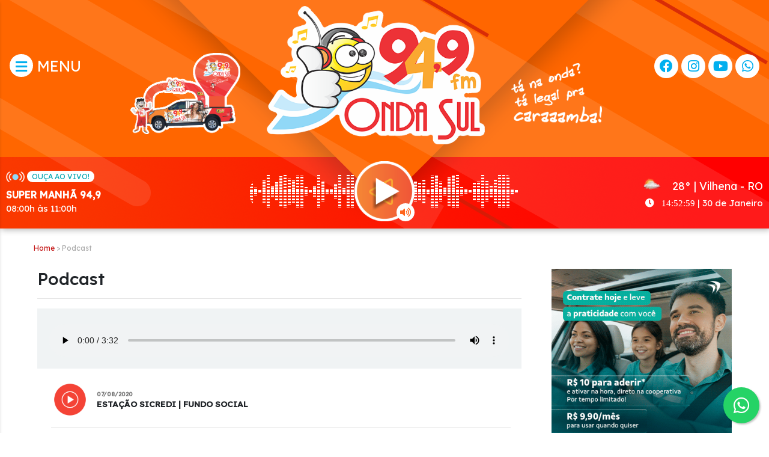

--- FILE ---
content_type: text/html; charset=utf-8
request_url: https://ondasulderondonia.com.br/podcast?page=2&ipp=25
body_size: 12967
content:
<!DOCTYPE html>
<html class='v2' dir='ltr' xmlns='http://www.w3.org/1999/xhtml' xmlns:b='http://www.google.com/2005/gml/b' xmlns:data='http://www.google.com/2005/gml/data' xmlns:expr='http://www.google.com/2005/gml/expr' xmlns:og='http://ogp.me/ns#'>
  <head>
    <link href='/template/static/css/css_bundle_v2.css' rel='stylesheet' type='text/css' />
<meta content='width=device-width, initial-scale=1' name='viewport' />
<meta content='text/html; charset=UTF-8' http-equiv='Content-Type' />

<link href='template/static/images/favicon.ico' rel='icon' type='image/x-icon' />

<!--[if IE]><script type="text/javascript" src="template/static/js/2287435483-ieretrofit.js"></script><![endif]-->
<!--[if IE]> <script> (function() { var html5 = ("abbr,article,aside,audio,canvas,datalist,details," + "figure,footer,header,hgroup,mark,menu,meter,nav,output," + "progress,section,time,video").split(','); for (var i = 0; i < html5.length; i++) { document.createElement(html5[i]); } try { document.execCommand('BackgroundImageCache', false, true); } catch(e) {} })(); </script> <![endif]-->

<title>Podcast</title>
<meta name="description" content="">


<link rel="stylesheet" href="https://maxcdn.bootstrapcdn.com/bootstrap/4.0.0/css/bootstrap.min.css" integrity="sha384-Gn5384xqQ1aoWXA+058RXPxPg6fy4IWvTNh0E263XmFcJlSAwiGgFAW/dAiS6JXm" crossorigin="anonymous">

<link crossorigin='anonymous' href='https://fonts.googleapis.com' rel='preconnect' />
<link crossorigin='anonymous' href='https://fonts.gstatic.com' rel='preconnect' />
<link as='style' crossorigin='anonymous' href='https://cdnjs.cloudflare.com/ajax/libs/font-awesome/5.13.1/css/all.min.css' integrity='sha256-2XFplPlrFClt0bIdPgpz8H7ojnk10H69xRqd9+uTShA='  onload='this.onload=null;this.rel=&#39;stylesheet&#39;' rel='preload' />
<noscript>
    <link crossorigin='anonymous' href='https://cdnjs.cloudflare.com/ajax/libs/font-awesome/5.13.1/css/all.min.css' integrity='sha256-2XFplPlrFClt0bIdPgpz8H7ojnk10H69xRqd9+uTShA=' rel='stylesheet' />
</noscript> 

<link href='/template/static/css/page-skin-1.css?c' rel='stylesheet' type='text/css' />
<link href='/template/static/css/template-skin-1.css?c' rel='stylesheet' type='text/css' />
<link href='/template/static/css/index.css?c' rel='stylesheet' type='text/css' />
<link href='/template/static/css/site.css?h' rel='stylesheet' type='text/css' />
<link href='/template/static/css/player.css?d' rel='stylesheet' type='text/css' />
<link href='/template/static/css/podcast.css' rel='stylesheet' type='text/css' />


<link as='style' href='https://fonts.googleapis.com/css2?family=Lexend:wght@400;500&family=Oxanium:wght@600;700&family=Poppins:wght@400;500;600;700&display=swap' rel='preload' />
<link href='https://fonts.googleapis.com/css2?family=Lexend:wght@400;500&family=Oxanium:wght@600;700&family=Poppins:wght@400;500;600;700&display=swap' media='print' onload='this.media=&#39;all&#39;' rel='stylesheet' />
<noscript>
    <link href='https://fonts.googleapis.com/css2?family=Lexend:wght@400;500&family=Oxanium:wght@600;700&family=Poppins:wght@400;500;600;700&display=swap' rel='stylesheet' />
</noscript>
<script src="//ajax.googleapis.com/ajax/libs/jquery/3.1.1/jquery.min.js" type="text/javascript"></script>




<script src="//code.jquery.com/jquery-1.11.3.min.js"></script>


<script src="https://cdnjs.cloudflare.com/ajax/libs/popper.js/1.12.9/umd/popper.min.js" integrity="sha384-ApNbgh9B+Y1QKtv3Rn7W3mgPxhU9K/ScQsAP7hUibX39j7fakFPskvXusvfa0b4Q" crossorigin="anonymous"></script>
<script src="https://maxcdn.bootstrapcdn.com/bootstrap/4.0.0/js/bootstrap.min.js" integrity="sha384-JZR6Spejh4U02d8jOt6vLEHfe/JQGiRRSQQxSfFWpi1MquVdAyjUar5+76PVCmYl" crossorigin="anonymous"></script>

<link href="https://cdn.jsdelivr.net/npm/glider-js@1/glider.min.css" rel="stylesheet">
<link rel="stylesheet" href="https://cdnjs.cloudflare.com/ajax/libs/lightbox2/2.11.3/css/lightbox.min.css" integrity="sha512-ZKX+BvQihRJPA8CROKBhDNvoc2aDMOdAlcm7TUQY+35XYtrd3yh95QOOhsPDQY9QnKE0Wqag9y38OIgEvb88cA==" crossorigin="anonymous" referrerpolicy="no-referrer" />
 
<link rel="stylesheet" type="text/css" href="//cdn.jsdelivr.net/npm/slick-carousel@1.8.1/slick/slick.css"/>
<link rel="stylesheet" type="text/css" href="/template/static/css/slick-theme.css"/>



<script src="https://cdn.onesignal.com/sdks/OneSignalSDK.js" async=""></script>
<script>
  window.OneSignal = window.OneSignal || [];
  OneSignal.push(function() {
    OneSignal.init({
      appId: "d6089395-080c-43c7-bbcc-32a1b013bc3f",
    });
  });
</script>




<!-- para o sistema Open Graph -->
<meta property="og:title" content="Podcast" />
<meta property="og:type" content="article" />



    
    <!-- Google Tag Manager -->
    <script>(function(w,d,s,l,i){w[l]=w[l]||[];w[l].push({'gtm.start':
    new Date().getTime(),event:'gtm.js'});var f=d.getElementsByTagName(s)[0],
    j=d.createElement(s),dl=l!='dataLayer'?'&l='+l:'';j.async=true;j.src=
    'https://www.googletagmanager.com/gtm.js?id='+i+dl;f.parentNode.insertBefore(j,f);
    })(window,document,'script','dataLayer','GTM-KQGT29MD');</script>
    <!-- End Google Tag Manager -->

  </head>

  <body>
      
      <!-- Google Tag Manager (noscript) -->
    <noscript><iframe src="https://www.googletagmanager.com/ns.html?id=GTM-KQGT29MD"
    height="0" width="0" style="display:none;visibility:hidden"></iframe></noscript>
    <!-- End Google Tag Manager (noscript) --> 


    <div id="box-ajax">
  

      <div class='mainblock wrapin poptwo'>
        
          <div id="mySidenav" class="sidenav">
      <h3>MENU</h3>
      <form action="/noticias" method="get">
        <div class="input-wrapper">
          <input name="q" style="width:135px; float:left" class="input--text" placeholder="Buscar Notícia" type="text">
          <button type="submit" class="button" style=" padding: 4px 6px;">OK</button>
        </div>
      </form>
      <a href="javascript:void(0)" class="closebtn" onclick="closeNav()">&times;</a>
      <ul class="menu">
        <li class="show-sub">
          <a href="javascript:void(0)"><i class="fa fa-newspaper" style="color: #0375ff;"></i> &nbsp; <b>Notícias</b> <i style="float:right;" class="fa fa-sort-down"></i></a>
          <div class="sub-menu">
            <ul>
                            <li class="nochild"><a href="/noticias/?categoria=22"><i class="fa fa-caret-right"></i> Acidente</a></li>
                            <li class="nochild"><a href="/noticias/?categoria=44"><i class="fa fa-caret-right"></i> Agricultura</a></li>
                            <li class="nochild"><a href="/noticias/?categoria=18"><i class="fa fa-caret-right"></i> Artigo</a></li>
                            <li class="nochild"><a href="/noticias/?categoria=2"><i class="fa fa-caret-right"></i> Brasil</a></li>
                            <li class="nochild"><a href="/noticias/?categoria=36"><i class="fa fa-caret-right"></i> Emprego</a></li>
                            <li class="nochild"><a href="/noticias/?categoria=62"><i class="fa fa-caret-right"></i> Geral</a></li>
                            <li class="nochild"><a href="/noticias/?categoria=23"><i class="fa fa-caret-right"></i> Governo </a></li>
                            <li class="nochild"><a href="/noticias/?categoria=45"><i class="fa fa-caret-right"></i> Governo Federal</a></li>
                            <li class="nochild"><a href="/noticias/?categoria=19"><i class="fa fa-caret-right"></i> Meio Ambiente</a></li>
                            <li class="nochild"><a href="/noticias/?categoria=63"><i class="fa fa-caret-right"></i> Mundo</a></li>
                            <li class="nochild"><a href="/noticias/?categoria=17"><i class="fa fa-caret-right"></i> Munic&iacute;pios</a></li>
                            <li class="nochild"><a href="/noticias/?categoria=21"><i class="fa fa-caret-right"></i> Pol&iacute;cia</a></li>
                            <li class="nochild"><a href="/noticias/?categoria=10"><i class="fa fa-caret-right"></i> Pol&iacute;tica</a></li>
                            <li class="nochild"><a href="/noticias/?categoria=116"><i class="fa fa-caret-right"></i> Rondônia</a></li>
                            <li class="nochild"><a href="/noticias/?categoria=14"><i class="fa fa-caret-right"></i> Tecnologia</a></li>
                            <li class="nochild"><a href="/noticias/?categoria=24"><i class="fa fa-caret-right"></i> Vilhena</a></li>
                          </ul>
          </div>
        </li>
        <li class="nochild">
          <a href="/albuns"><i class="fa fa-camera" style="color: #77aa00;"></i> &nbsp; <b>Fotos</b></a>
        </li>
        <li class="nochild">
          <a href="/videos"><i class="fa fa-video" style="color: #ff033a;"></i> &nbsp; <b>Vídeos</b></a>
        </li>
        <li class="nochild">
          <a href="/podcast"><i class="fa fa-podcast" style="color: #b600b6;"></i> &nbsp; <b>Podcast</b></a>
        </li>
        <li class="nochild">
          <a href="/programacao"><i class="fa fa-music" style="color: #ffa703;"></i> &nbsp; <b>Programação</b></a>
        </li>
        <li class="nochild">
          <a href="/promocoes"><i class="fa fa-gift" style="color: #00beb5;"></i> &nbsp; <b>Promoção</b></a>
        </li>
        <li class="nochild">
          <a href="/fa_clube"><i class="fa fa-heart" style="color: #cc2d31;"></i> &nbsp; <b>Fã Clube</b></a>
        </li>
        <li class="nochild">
          <a href="/pagina/1"><i class="fa fa-file" style="color: #ff5722;"></i> &nbsp; <b>A rádio</b></a>
        </li>
        <li class="nochild">
          <a href="/equipe"><i class="fa fa-users" style="color: #6403ff;"></i> &nbsp; <b>Equipe</b></a>
        </li>
        <li class="nochild">
          <a href="/pagina/7"><i class="fa fa-phone" style="color: #137c2a;"></i> &nbsp; <b>Contato</b></a>
        </li>
      </ul>
    </div>
    <script>
      function openNav() {
        document.getElementById("mySidenav").style.left = "0";
      }
      function closeNav() {
        document.getElementById("mySidenav").style.left = "-255px";
      }
    </script>      
      <script>
        document.title = 'Podcast';
      </script>
      <!-- TOPO -->
      <div class='headmain' style='box-shadow: 2px 2px 10px rgba(0, 0, 0, 0.3);'>
        
        <div class='top-wrapper'>
          <div class='top-inner'>
            <div class='topmenuu'>

              <div class='top-menu-min hide-max'>
                <div class='menu-bars'>
                  <a href="javascript:openNav()"><span><i class="fa fa-bars"></i></span></a>
                </div>
                <div class='menu-icons'>
                  <span><a target="_blank" href="https://www.facebook.com/ondasulfm94"><i class='fab fa-facebook'></i></a></span> &nbsp; 
                  <span><a target="_blank" href="https://www.instagram.com/onda.sul/"><i class='fab fa-instagram'></i></a></span> &nbsp; 
                  <span><a target="_blank" href="https://www.youtube.com/user/ONDASULFM949"><i class='fab fa-youtube'></i></a></span> &nbsp; 
                  <span><a target="_blank" href="https://api.whatsapp.com/send?phone=5569984717990"><i class='fab fa-whatsapp'></i></a></span>
                </div>
                <div class="clear"></div>
              </div>

              <div class='top-menu hide-min'>
                <a href="javascript:openNav()"><span><i class="fa fa-bars"></i></span>  MENU</a>
              </div>
              

              <div class='top-logo'>
                <a href='/' style='display: block; text-decoration: none;'> 
                  <img id="baloon" alt='' height='135px;' style=" margin-top: 60px" src='/template/static/images/balao.png'/>
                  <img id="logo" alt='' src='/template/static/images/logo.png?b'/>
                  <img id="slogan" alt='' height='100px;' style=" margin-top: 60px"  src='/template/static/images/tanaonda.png?b'/>
                  <div style="clear: both;"></div>
                  <div class="bs-min">
                    <img id="baloon-min" alt='' src='/template/static/images/balao.png'/>
                    <img id="slogan-min" alt='' src='/template/static/images/tanaonda.png?c'/>
                    <div style="clear: both;"></div>
                  </div>
                </a>
              </div>

              <div class='top-icons hide-min'>
                <div class='top-icons-list'>
                  <span><a target="_blank" href="https://www.facebook.com/ondasulfm94"><i class='fab fa-facebook'></i></a></span>
                  <span><a target="_blank" href="https://www.instagram.com/onda.sul"><i class='fab fa-instagram'></i></a></span>
                  <span><a target="_blank" href="https://www.youtube.com/user/ONDASULFM949"><i class='fab fa-youtube'></i></a></span>
                  <span><a target="_blank" href="https://api.whatsapp.com/send?phone=5569984717990"><i class='fab fa-whatsapp'></i></a></span>
                </div>
              </div>

            </div>
            <div class='clear'></div>

          </div>



          <div class="player-box"">
            <br>
            <div id="equalizer" class="equalizer"></div>

            <div class="ao-vivo hide-900">

              <div class="mb-2">
                <img src="/template/static/images/icon-aovivo.png">
                <span class="ouca">OUÇA AO VIVO!</span>
              </div>
              <div id='progamation-live'>
                <strong>SUPER MANH&Atilde; 94,9</strong>
                <span class="hour-prog">08:00h às 11:00h</span>
              </div>
              <script>
                  function updateProg(){
                    $.get('/programacao/programacao_aovivo_now').done(function(data){
                        var res = JSON.parse(data);
                        if(res['result']=='Success'){
                          $('#progamation-live strong').html(res['data']['programa']);
                          $('#progamation-live span').html(res['data']['hora_inicio'].substr(0,5) +'h às ' +res['data']['hora_fim'].substr(0,5)+'h');
                        }
                    });
                  }
                  setInterval(updateProg, 120000);
              </script>
              
            </div>

            <div class="player-radio">
                <div class="radio">
                  <div style="position: relative;">
                    <div onclick="startRadio();" class="btn-play">
                        <img id="img-play-pause" style="cursor: pointer; z-index: 99;" src="/template/static/images/play-btn.png" alt=""> 
                        <img style="position: absolute; left: -9999px;" src="/template/static/images/play-btn-stop.png" alt=""> 
                        <script>
                          $(document).ready(function() {
                            playImage();
                            setVolumeRangeRadio();
                          });
                        </script>
                    </div>
                    <div class="btn-volume">
                      <span class="icon-volume-radio">
                          <i style="margin-left: 3px;" class="fa fa-volume-off"></i>
                          <i class="fa fa-times"></i>
                          <i style="margin-left: 3px;" class="fa fa-volume-up"></i>
                      </span>
                      <div class="range">
                        <input id="radioVolume" onchange="setVolumeRadio()" type="range">
                      </div>
                    </div>
                  </div>
                </div>
            </div>


            <div class="online-now hide-900">
              <div class="tempo">
                <i class="fa fa-cloud-sun-rain" style="display: none;"></i> 
                <img style="height: 32px;" src="/template/static/images//tempo/29.png" alt="Parcialmente nublado" />
                28° | Vilhena - RO
                <span><i class="fa fa-clock"></i> &nbsp; <font style='font-family: roboto;' id="relogio">00:00:00</font> | 30 de Janeiro</span>
                <script>
                  function relogio(){
                    var data=new Date();
                    var hor=data.getHours();
                    var min=data.getMinutes();
                    var sec=data.getSeconds();
                    if(hor < 10) hor="0"+hor;
                    if(min < 10) min="0"+min;
                    if(sec < 10) sec="0"+sec;
                    var horas=hor + ":" + min + ":" + sec;
                    document.getElementById("relogio").innerHTML=horas;
                  }
                  setInterval(relogio, 1000);
                </script>
              </div>
            </div>
          </div>


          <div class="display-live">
              
            <div class="mb-2">
              <img src="/template/static/images/icon-aovivo.png">
              <span class="ouca">OUÇA AO VIVO</span>
            </div>
            <div>
              <strong>SUPER MANH&Atilde; 94,9</strong>
              <span class="hour-prog">08:00h às 11:00h</span>
            </div>
            <div style="clear: both;"></div>
          </div>


        </div>

        
      </div>

      <div class="container">
        <div class="row">
          <div class="col-12 mt-4 link-head" style="font-size: 12px">
          <a href="/">Home</a> > Podcast
          </div>
        </div>
      </div>


      <div class="latesto" style="transform: none; margin-top: 25px;">
        <div class="sectiong sectionall" style="transform: none;">
          <div class="lcontent" style="position: relative; overflow: visible; box-sizing: border-box; min-height: 1px;">



            <div class="theiaStickySidebar" style="padding-top: 0px; padding-bottom: 1px; position: static; transform: none;">


              <div>
                <h3 class="mb-2">Podcast</h3>
                <hr>
                
                
                <div class="player" style="border-radius: 0 !important; height: auto; border: none">

                    <audio id="playerPodcast" controls style='height: 100px; width: 100%; padding: 20px; background-color: #f0f3f4;'>
                        <source id="mp3_src" src="https://ondasulderondonia.com.br//fotos/audios/15968186605f2d84e416518.mp3"" type="audio/mp3" />
                    </audio>

                    <ul class="player__playlist list">

                                                <li class="player__song" onclick="changePodcast('https://ondasulderondonia.com.br//fotos/audios/15968186605f2d84e416518.mp3')">
                            <img class="player__img img" src="/template/static/images/play-music.png" alt="cover">
                            <p class="player__context">

                                <span class="player__title">07/08/2020</span>
                                <b class="player__song-name">ESTA&Ccedil;&Atilde;O SICREDI | FUNDO SOCIAL</b>
                                <span class="flex">
                                    <span class="player__song-time"></span>
                                </span>
                            </p>
                        </li>
                                                <li class="player__song" onclick="changePodcast('https://ondasulderondonia.com.br//fotos/audios/15967357445f2c4100c5e2d.mp3')">
                            <img class="player__img img" src="/template/static/images/play-music.png" alt="cover">
                            <p class="player__context">

                                <span class="player__title">06/08/2020</span>
                                <b class="player__song-name">Live com VANDO VIOLA &ndash; FEIR&Atilde;O ONLINE DO GRUPO MAZZUTTI 14/08 &agrave;s 16:00h</b>
                                <span class="flex">
                                    <span class="player__song-time"></span>
                                </span>
                            </p>
                        </li>
                                                <li class="player__song" onclick="changePodcast('https://ondasulderondonia.com.br//fotos/audios/15967353605f2c3f8081c28.mp3')">
                            <img class="player__img img" src="/template/static/images/play-music.png" alt="cover">
                            <p class="player__context">

                                <span class="player__title">06/08/2020</span>
                                <b class="player__song-name">Live com PIETRA MELLA &ndash; FEIR&Atilde;O ONLINE DO GRUPO MAZZUTTI 14/08 &agrave;s 16:00h</b>
                                <span class="flex">
                                    <span class="player__song-time"></span>
                                </span>
                            </p>
                        </li>
                                                <li class="player__song" onclick="changePodcast('https://ondasulderondonia.com.br//fotos/audios/15962002705f24154e00cbf.mp3')">
                            <img class="player__img img" src="/template/static/images/play-music.png" alt="cover">
                            <p class="player__context">

                                <span class="player__title">31/07/2020</span>
                                <b class="player__song-name">ESTA&Ccedil;&Atilde;O SICREDI &ndash; SEGUROS</b>
                                <span class="flex">
                                    <span class="player__song-time"></span>
                                </span>
                            </p>
                        </li>
                                                <li class="player__song" onclick="changePodcast('https://ondasulderondonia.com.br//fotos/audios/15949897295f119ca11595f.mp3')">
                            <img class="player__img img" src="/template/static/images/play-music.png" alt="cover">
                            <p class="player__context">

                                <span class="player__title">17/07/2020</span>
                                <b class="player__song-name">PLANO SAFRA &ndash; SICREDI</b>
                                <span class="flex">
                                    <span class="player__song-time"></span>
                                </span>
                            </p>
                        </li>
                                                <li class="player__song" onclick="changePodcast('https://ondasulderondonia.com.br//fotos/audios/15937982855eff6e8dc56b2.mp3')">
                            <img class="player__img img" src="/template/static/images/play-music.png" alt="cover">
                            <p class="player__context">

                                <span class="player__title">03/07/2020</span>
                                <b class="player__song-name">ESTA&Ccedil;&Atilde;O SICREDI &ndash; COOPERATIVISMO</b>
                                <span class="flex">
                                    <span class="player__song-time"></span>
                                </span>
                            </p>
                        </li>
                                                <li class="player__song" onclick="changePodcast('https://ondasulderondonia.com.br//fotos/audios/15677944875d72a5370cc60.mp3')">
                            <img class="player__img img" src="/template/static/images/play-music.png" alt="cover">
                            <p class="player__context">

                                <span class="player__title">06/09/2019</span>
                                <b class="player__song-name">Lan&ccedil;amento da M&aacute;quina de Cart&otilde;es Sicredi</b>
                                <span class="flex">
                                    <span class="player__song-time"></span>
                                </span>
                            </p>
                        </li>
                                                <li class="player__song" onclick="changePodcast('https://ondasulderondonia.com.br//fotos/audios/')">
                            <img class="player__img img" src="/template/static/images/play-music.png" alt="cover">
                            <p class="player__context">

                                <span class="player__title">10/05/2019</span>
                                <b class="player__song-name">&quot;SUPER SIMULAD&Atilde;O PREMIADO 94 &ndash; Participe!&quot;</b>
                                <span class="flex">
                                    <span class="player__song-time"></span>
                                </span>
                            </p>
                        </li>
                                                <li class="player__song" onclick="changePodcast('https://ondasulderondonia.com.br//fotos/audios/15172348265a6f2a8ae9fae.mp3')">
                            <img class="player__img img" src="/template/static/images/play-music.png" alt="cover">
                            <p class="player__context">

                                <span class="player__title">29/01/2018</span>
                                <b class="player__song-name">LOJAS DANIELA FECHA M&Ecirc;S</b>
                                <span class="flex">
                                    <span class="player__song-time"></span>
                                </span>
                            </p>
                        </li>
                                                <li class="player__song" onclick="changePodcast('https://ondasulderondonia.com.br//fotos/audios/15139787855a3d7ba119104.mp3')">
                            <img class="player__img img" src="/template/static/images/play-music.png" alt="cover">
                            <p class="player__context">

                                <span class="player__title">22/12/2017</span>
                                <b class="player__song-name">REVEILLON SMILE</b>
                                <span class="flex">
                                    <span class="player__song-time"></span>
                                </span>
                            </p>
                        </li>
                                                <li class="player__song" onclick="changePodcast('https://ondasulderondonia.com.br//fotos/audios/15139787145a3d7b5a0c21d.mp3')">
                            <img class="player__img img" src="/template/static/images/play-music.png" alt="cover">
                            <p class="player__context">

                                <span class="player__title">22/12/2017</span>
                                <b class="player__song-name">REVEILLON SMILE</b>
                                <span class="flex">
                                    <span class="player__song-time"></span>
                                </span>
                            </p>
                        </li>
                                                <li class="player__song" onclick="changePodcast('https://ondasulderondonia.com.br//fotos/audios/15139786535a3d7b1da050f.mp3')">
                            <img class="player__img img" src="/template/static/images/play-music.png" alt="cover">
                            <p class="player__context">

                                <span class="player__title">22/12/2017</span>
                                <b class="player__song-name">REVEILLON SMILE</b>
                                <span class="flex">
                                    <span class="player__song-time"></span>
                                </span>
                            </p>
                        </li>
                                                <li class="player__song" onclick="changePodcast('https://ondasulderondonia.com.br//fotos/audios/15139785665a3d7ac6aeec2.mp3')">
                            <img class="player__img img" src="/template/static/images/play-music.png" alt="cover">
                            <p class="player__context">

                                <span class="player__title">22/12/2017</span>
                                <b class="player__song-name">REVEILLON SMILE</b>
                                <span class="flex">
                                    <span class="player__song-time"></span>
                                </span>
                            </p>
                        </li>
                                                <li class="player__song" onclick="changePodcast('https://ondasulderondonia.com.br//fotos/audios/150815654859e4a484d2506.mp3')">
                            <img class="player__img img" src="/template/static/images/play-music.png" alt="cover">
                            <p class="player__context">

                                <span class="player__title">16/10/2017</span>
                                <b class="player__song-name">2&ordm; FEIR&Atilde;O VACCARI VE&Iacute;CULOS 06/11 A 11/11</b>
                                <span class="flex">
                                    <span class="player__song-time"></span>
                                </span>
                            </p>
                        </li>
                                                <li class="player__song" onclick="changePodcast('https://ondasulderondonia.com.br//fotos/audios/150582251659c10734382e4.mp3')">
                            <img class="player__img img" src="/template/static/images/play-music.png" alt="cover">
                            <p class="player__context">

                                <span class="player__title">19/09/2017</span>
                                <b class="player__song-name">LIQUIDA CENTRO VILHENA</b>
                                <span class="flex">
                                    <span class="player__song-time"></span>
                                </span>
                            </p>
                        </li>
                                                <li class="player__song" onclick="changePodcast('https://ondasulderondonia.com.br//fotos/audios/150530707759b929c561c34.mp3')">
                            <img class="player__img img" src="/template/static/images/play-music.png" alt="cover">
                            <p class="player__context">

                                <span class="player__title">13/09/2017</span>
                                <b class="player__song-name">FEIR&Atilde;O R & S MATERIAIS PARA CONSTRU&Ccedil;&Atilde;O</b>
                                <span class="flex">
                                    <span class="player__song-time"></span>
                                </span>
                            </p>
                        </li>
                                                <li class="player__song" onclick="changePodcast('https://ondasulderondonia.com.br//fotos/audios/15021958845989b0acefc0b.mp3')">
                            <img class="player__img img" src="/template/static/images/play-music.png" alt="cover">
                            <p class="player__context">

                                <span class="player__title">08/08/2017</span>
                                <b class="player__song-name">FIMCA BOLSAS COM AT&Eacute; 50%</b>
                                <span class="flex">
                                    <span class="player__song-time"></span>
                                </span>
                            </p>
                        </li>
                                                <li class="player__song" onclick="changePodcast('https://ondasulderondonia.com.br//fotos/audios/1501180296597a318892eb5.mp3')">
                            <img class="player__img img" src="/template/static/images/play-music.png" alt="cover">
                            <p class="player__context">

                                <span class="player__title">27/07/2017</span>
                                <b class="player__song-name">M&uacute;sica Vem do cantor Rodrigo Vecchi</b>
                                <span class="flex">
                                    <span class="player__song-time"></span>
                                </span>
                            </p>
                        </li>
                                                <li class="player__song" onclick="changePodcast('https://ondasulderondonia.com.br//fotos/audios/1500984087597733179cd45.mp3')">
                            <img class="player__img img" src="/template/static/images/play-music.png" alt="cover">
                            <p class="player__context">

                                <span class="player__title">25/07/2017</span>
                                <b class="player__song-name">ARMAZ&Eacute;M DO PESCADOR &ndash; leve seu filho para pescar</b>
                                <span class="flex">
                                    <span class="player__song-time"></span>
                                </span>
                            </p>
                        </li>
                                                <li class="player__song" onclick="changePodcast('https://ondasulderondonia.com.br//fotos/audios/1500322247596d19c7e1989.mp3')">
                            <img class="player__img img" src="/template/static/images/play-music.png" alt="cover">
                            <p class="player__context">

                                <span class="player__title">17/07/2017</span>
                                <b class="player__song-name">ESCOLA INFANTIL PEIXINHO FELIZ &ndash; CUIDADOS EMOCIONAIS</b>
                                <span class="flex">
                                    <span class="player__song-time"></span>
                                </span>
                            </p>
                        </li>
                                                <li class="player__song" onclick="changePodcast('https://ondasulderondonia.com.br//fotos/audios/149986443759661d75d47b1.mp3')">
                            <img class="player__img img" src="/template/static/images/play-music.png" alt="cover">
                            <p class="player__context">

                                <span class="player__title">12/07/2017</span>
                                <b class="player__song-name">CHIQUINHO SORVETES INAUGURA&Ccedil;&Atilde;O 14/07</b>
                                <span class="flex">
                                    <span class="player__song-time"></span>
                                </span>
                            </p>
                        </li>
                                                <li class="player__song" onclick="changePodcast('https://ondasulderondonia.com.br//fotos/audios/1498224152594d1618e4992.mp3')">
                            <img class="player__img img" src="/template/static/images/play-music.png" alt="cover">
                            <p class="player__context">

                                <span class="player__title">23/06/2017</span>
                                <b class="player__song-name">BREVE CHIQUINHO SORVETES EM VILHENA</b>
                                <span class="flex">
                                    <span class="player__song-time"></span>
                                </span>
                            </p>
                        </li>
                                                <li class="player__song" onclick="changePodcast('https://ondasulderondonia.com.br//fotos/audios/149764501659443fd89d65a.mp3')">
                            <img class="player__img img" src="/template/static/images/play-music.png" alt="cover">
                            <p class="player__context">

                                <span class="player__title">16/06/2017</span>
                                <b class="player__song-name">ST&Uacute;DIO LITI&Ecirc; FERREIRA EST&Eacute;TICA E ORTOPEDIA</b>
                                <span class="flex">
                                    <span class="player__song-time"></span>
                                </span>
                            </p>
                        </li>
                                                <li class="player__song" onclick="changePodcast('https://ondasulderondonia.com.br//fotos/audios/149764494659443f92c273a.mp3')">
                            <img class="player__img img" src="/template/static/images/play-music.png" alt="cover">
                            <p class="player__context">

                                <span class="player__title">16/06/2017</span>
                                <b class="player__song-name">INSTITUTO PILATES VILHENA</b>
                                <span class="flex">
                                    <span class="player__song-time"></span>
                                </span>
                            </p>
                        </li>
                                                <li class="player__song" onclick="changePodcast('https://ondasulderondonia.com.br//fotos/audios/149764087159442fa78f644.mp3')">
                            <img class="player__img img" src="/template/static/images/play-music.png" alt="cover">
                            <p class="player__context">

                                <span class="player__title">16/06/2017</span>
                                <b class="player__song-name">ESCOLA PEIXINHO FELIZ &ndash; COL&Ocirc;NIA DE F&Eacute;RIAS</b>
                                <span class="flex">
                                    <span class="player__song-time"></span>
                                </span>
                            </p>
                        </li>
                                                
                    </ul>

                </div>


              </div>


                            <br>
              <div class="paginacao">
                  <ul class="pagination">
                      <li class="previous"><a class="paginate" href="https://ondasulderondonia.com.br/podcast?page=1&ipp=25">&laquo; Anterior</a></li> <li><a class="paginate" title="Ir para p&aacute;gina 1 de 12" href="https://ondasulderondonia.com.br/podcast?page=1&ipp=25">1</a></li> <li class="active">2</li> <li><a class="paginate" title="Ir para p&aacute;gina 3 de 12" href="https://ondasulderondonia.com.br/podcast?page=3&ipp=25">3</a></li> <li><a class="paginate" title="Ir para p&aacute;gina 4 de 12" href="https://ondasulderondonia.com.br/podcast?page=4&ipp=25">4</a></li> <li><a class="paginate" title="Ir para p&aacute;gina 5 de 12" href="https://ondasulderondonia.com.br/podcast?page=5&ipp=25">5</a></li> <li><a class="paginate" title="Ir para p&aacute;gina 6 de 12" href="https://ondasulderondonia.com.br/podcast?page=6&ipp=25">6</a></li> <li><a class="paginate" title="Ir para p&aacute;gina 7 de 12" href="https://ondasulderondonia.com.br/podcast?page=7&ipp=25">7</a></li> <li>...</li> <li><a class="paginate" title="Ir para p&aacute;gina 12 de 12" href="https://ondasulderondonia.com.br/podcast?page=12&ipp=25">12</a></li> <li class="next"><a class="paginate" href="https://ondasulderondonia.com.br/podcast?page=3&ipp=25">Pr&oacute;ximo &raquo;</a></li>
                  </ul>
              </div>
              

            </div>

          </div>

          
          
<div class="rsidebar sidewrap" style="position: relative; overflow: visible; box-sizing: border-box; min-height: 1px;">
    <div class="theiaStickySidebar" style="padding-top: 0px; padding-bottom: 1px; position: static; transform: none; top: 0px;">
        <div id="sidebars">
        <div class="sidebarone section" id="Sidebar_allPages">

            

            <div class="widget HTML" data-version="1" id="HTML19">
                
                
                                                <div class="bannerLateral1" style="margin-bottom: 30px;"> 
                                        <div>
                        <a target="_blank" href=" https://wa.me/556993381237?utm_source=ondasul&utm_medium=externo&utm_campaign=sicoob_tag&utm_id=whatsapp">
                            <img style="width: 100%;" src="https://ondasulderondonia.com.br//fotos/banners/1766777390694ee22ef1aed.gif" alt="">
                        </a>
                    </div>
                                    </div>
                <script>
                    $( document ).ready(function() {
                        initBannerSlider('.bannerLateral1', optBannerSlick);
                    });
                </script>
                
                <div class="clear"></div>
            </div>

            <div class="podcast">

                            </div>
            


                                    <div class="bannerLateral2"> 
                                <div>
                    <a target="_blank" href="https://tudoradio.com/player/radio/3263-onda-sul-fm">
                        <img style="width: 100%;" src="https://ondasulderondonia.com.br//fotos/banners/164890485462484a96734d3.png" alt="">
                    </a>
                </div>
                            </div>
            <script>
                $( document ).ready(function() {
                    initBannerSlider('.bannerLateral2', optBannerSlick);
                });
            </script>
            
            

            <script>
                $(function() {
                    var $simpleCarousel = document.querySelector(".js-carousel--simple");
                    new Glider($simpleCarousel, {
                        slidesToShow: 1,
                        slidesToScroll: 1,
                        draggable: false,
                        dots: ".js-carousel--simple-dots",
                        arrows: {
                            prev: ".js-carousel--simple-prev",
                            next: ".js-carousel--simple-next",
                        },
                    });
                });
            </script>

            <style>
                .box-agenda .glider-dot {height: 2px !important;}
            </style>

            <div class="widget HTML boxposts mtabs nload box-agenda" data-version="1" id="HTML5">
                <h2 class="title">Agenda de Eventos</h2>
                <div class="widget-content">

                    <article class="c-carousel c-carousel--simple">
                        <div class="c-carousel__slides js-carousel--simple">
                                                    </div>
                        <div class="js-carousel--simple-dots"></div>
                        <span class="dmore"> 
                            <span class="xback js-carousel--simple-prev" data-page="1" data-label="google" data-next="false"></span><span class="xnext js-carousel--simple-next" data-page="1" data-label="google" data-islast="true" data-next="true"></span> 
                        </span>
                    </article>

                </div>
                <div class="clear"></div>
            </div>


            <div class="widget HTML sideposts" data-version="1" id="HTML17" style="padding: 12px; border: #cacaca solid 1px; border-radius: 10px;">
                <h2 class="title">Enquete</h2>
                <div class="widget-content">
                    <div class="postlist">
                    <div class="opin">
                        <div class="op2 opall">
                            <form id="enquete_54" method="post" action="">
                                <div class="novid thmb">
                                    <h3 style="color:#000; font-size: 16px; font-family: 'Poppins';" >Do que voc&ecirc; mais gosta na ONDA? </h3><br>


                                                                        <div class="option-enquete" style="color: #000; margin-left: 10px;"> 
                                                                                <label style="margin-bottom: 10px;">
                                            <input class='op' type="radio" name="op" value="225"> (    ) da alegria da rádio                                        </label><br>
                                                                                <label style="margin-bottom: 10px;">
                                            <input class='op' type="radio" name="op" value="223"> (    ) dos Sorteios de Prêmios                                        </label><br>
                                                                                <label style="margin-bottom: 10px;">
                                            <input class='op' type="radio" name="op" value="220"> (   ) das músicas                                        </label><br>
                                                                                <label style="margin-bottom: 10px;">
                                            <input class='op' type="radio" name="op" value="222"> (    ) dos locutores                                        </label><br>
                                                                                <label style="margin-bottom: 10px;">
                                            <input class='op' type="radio" name="op" value="221"> (    ) das notícias                                        </label><br>
                                                                                <label style="margin-bottom: 10px;">
                                            <input class='op' type="radio" name="op" value="224"> (    ) das Ações Sociais                                        </label><br>
                                                                                <br>
                                        <span data="enquete_54" class="btn btn-primary voltar-enquete" style="width: 100%;">Votar</span>
                                    </div>
                                                                        <div class='data-res'>
                                                                            </div>
                                    <div class="clear"></div>
                                </div>
                            </form>
                        </div>
                    </div>
                    </div>
                </div>
                <div class="clear"></div>
            </div>

            <style>
                .data-res .op-res{color:#000000; display: block; margin-bottom: 10px;}
                .data-res .op-res .op-pct{color: #828080; font-size: 12px; font-weight: bold;}
                .data-res .op-res span{width: 80px; display: block; float: right; text-align: right;}
            </style>
                        
            <script type="text/javascript">

            $(document).ready(function(){

                $(".voltar-enquete").on('click', function(){

                    var id = $(this).attr('data');
                    var id_enquete  = $(this).attr('data').split('enquete_')[1];
                    var id_option = $('#'+id+' .op:checked').val();
                    
                    $.ajax({
                        type: "POST",
                        url: "/enquete",
                        data: {id:id_enquete, id_option:id_option},
                        cache: false,
                        success: function(data) {
                            var array = JSON.parse(data);
                            if(array['result']=='Success'){
                                $('#'+id+' .option-enquete').hide();
                                $('#'+id+' .data-res').html(array['data']);
                            }
                        }
                    });

                    return false;
                });

            });
            </script>



            
            
                                    <div class="bannerLateral3" style="margin-bottom: 30px;"> 
                                <div>
                    <a target="_blank" href="">
                        <img style="width: 100%;" src="https://ondasulderondonia.com.br//fotos/banners/175822502768cc62831dcc4.png" alt="">
                    </a>
                </div>
                                <div>
                    <a target="_blank" href="https://wa.me/qr/YTAWQLJLKYL7D1">
                        <img style="width: 100%;" src="https://ondasulderondonia.com.br//fotos/banners/1648904634624849ba41578.png" alt="">
                    </a>
                </div>
                            </div>
            <script>
                $( document ).ready(function() {
                    initBannerSlider('.bannerLateral3', optBannerSlick);
                });
            </script>
            

        </div>
        
        </div>
    </div>
</div>
<div class="clear"></div>

        </div>
        
      </div>      </div>

      <div class="sectionfoot">

    <div class="footb">
        <div class="footercolm">

            <div class="footera footerall">
            <div class="footerone section" id="Footer_Column_One">
                <div class="widget HTML" data-version="1" id="HTML1">
                <div class="widget-content">
                    <img src="/template/static/images/logo.png" style=" margin-bottom: 9px; display: block; max-width: 70%;">
                </div>
                <div class="clear"></div>
                </div>
            </div>
            </div>

            <div class="footerb footerall">
            <div class="footertwo section" id="Footer_Column_Two">
                <div class="widget HTML" data-version="1" id="HTML26">
                <h2 class="title">CONTATO</h2>
                <div class="widget-content">
                    <div class="recentbylabels">
                    
                    <div class="flinks">
                    <p><a target="_blank" href="mailto:comercial@ondasulfm.com"><i class="far fa-envelope"></i> comercial@ondasulfm.com</a></p>
                    <p><a target="_blank" href="tel:6933211130"><i class="fas fa-phone"></i> (69) 3321-1130</a></p>
                    <p><a target="_blank" href="https://api.whatsapp.com/send?phone=5569984717990"><i class="fab fa-whatsapp"></i> (69) 98471-7990</a></p>
                    </div>
                    
                    </div>
                </div>
                <div class="clear"></div>
                </div>
            </div>
            </div>

            <div class="footerc footerall">
            <div class="footerthre section" id="Footer_Column_Thre">
                <div class="widget HTML" data-version="1" id="HTML8">
                <h2 class="title">ENDEREÇO</h2>
                <div class="widget-content">
                    <div class="recentbylabels">
                    <div class="flinks">
                        <p>Avenida Rio de Janeiro, 3986</p>
                        <p>Bairro: Setor 19</p>
                        <p>Cidade: Vilhena RO</p>
                    </div>
                    </div>
                </div>
                <div class="clear"></div>
                </div>
            </div>
            </div>

            <div class="footerd footerall">
            <div class="footerfour section" id="Footer_Column_Four">
                <div class="widget Label" data-version="1" id="Label3">
                <h2>Principal</h2>
                <div class="widget-content list-label-widget-content">
                    <ul>
                    <li>
                        <a dir="ltr" href="/">Home</a>
                    </li>
                    <li>
                        <a dir="ltr" href="/noticias">Notícias</a>
                    </li>
                    <li>
                        <a dir="ltr" href="/contato">Fale Conosco</a>
                    </li>
                    </ul>
                    <div class="clear"></div>
                </div>
                </div>
            </div>
            </div>
            <div class="clear">
            </div>
        </div>
    </div>
    <div class="footc">
        <div class="footca">
            <div class="footcopy">© todos os direitos reservados</div>
            <div class="footdesign">Desenvolvido por Billtech</div>
            <div class="clear"></div>
        </div>
    </div>
</div>



<a href="https://api.whatsapp.com/send?phone=5569984717990" class="float" target="_blank"><i class="fab fa-whatsapp my-float" aria-hidden="true"></i></a>





  </div>
  


  <script type="text/javascript">

      var isPlaying = false;
      var radioPlay = document.createElement("AUDIO")
      document.body.appendChild(radioPlay);
      radioPlay.src = "https://ice.fabricahost.com.br/ondasulfm";
      radioPlay.autoplay = true;
      radioPlay.volume = 0.5;

      radioPlay.addEventListener('play', function() {
        isPlaying = true;
        playImage();
      });
      radioPlay.addEventListener('pause', function() {
        isPlaying = false;
        playImage();
      });
      document.addEventListener('click', startOnClick);

      function startOnClick(){
        document.removeEventListener('click', startOnClick);
        if(!isPlaying){
          playRadio();
        }
      }

      function startRadio(){
        if(isPlaying){
          pauseRadio();
        }else{
          playRadio();
        }
      }
      function playRadio() {
        radioPlay.play();
        iconVolumeRadio();
      }
      function pauseRadio() {
        radioPlay.pause();
      }
      function setVolumeRadio() {
        radioPlay.volume = document.getElementById("radioVolume").value/100;
        iconVolumeRadio();
      }
      function setVolumeRangeRadio() {
        document.getElementById("radioVolume").value = radioPlay.volume*100;
        iconVolumeRadio();
      }
      function iconVolumeRadio() {
        if(radioPlay.volume>0){
          $('.icon-volume-radio').removeClass('volume-off');
        }else{
          $('.icon-volume-radio').addClass('volume-off');
        }
      }

      function playImage(){
        if(isPlaying){
          $('#img-play-pause').attr('src', '/template/static/images/play-btn-stop.png');
        }else{
          $('#img-play-pause').attr('src', '/template/static/images/play-btn.png');
        }
      }



      $("body").on("click", "a", function (e) {
        var link = this.href;
        var position = link.search("https://ondasulderondonia.com.br");
        if(position==0){
          e.preventDefault();
          openLink(link);
        }
      });

      function openLink(link){
        $('body').LoadingOverlay("show");

        $.post(link, {isAjax: true}).done(function( data ) {
            $('body').LoadingOverlay("hide");
            $('#box-ajax').html(data);
            $(window).scrollTop(0);
            changeUrl(link);
            initEqualizer();
        });
      }

      function changeUrl(url) {
        window.history.pushState({}, '', url);
      }





      var optBannerSlick = {
        infinite: true,
        speed: 300,
        autoplay: true,
        autoplaySpeed: 3000,
        arrows: false,
      };
      function initBannerSlider(selector, options) {
          if ($.fn.slick) {
              $(selector).slick(options);
          } else {
              setTimeout(function() {
                initBannerSlider(selector, options);
              }, 500);
          }
      }


    </script>




  <script src="/template/static/js/player.js?a" type="text/javascript"></script>
  <script src="/template/static/js/podcast.js" type="text/javascript"></script>
  <script src="/template/static/js/jquery.mask.js" type="text/javascript"></script>
  <script src="/template/static/js/mask.js" type="text/javascript"></script>


  <script src="https://cdn.jsdelivr.net/npm/glider-js@1/glider.min.js"></script>

  <script src="https://cdnjs.cloudflare.com/ajax/libs/prism/1.16.0/prism.min.js"></script>
  <script src="https://cdnjs.cloudflare.com/ajax/libs/prism/1.16.0/plugins/unescaped-markup/prism-unescaped-markup.min.js"></script>
  <script src="//cdnjs.cloudflare.com/ajax/libs/lightbox2/2.11.1/js/lightbox-plus-jquery.min.js"></script>

  <script src="https://cdn.jsdelivr.net/npm/gasparesganga-jquery-loading-overlay@2.1.7/dist/loadingoverlay.min.js"></script>

  <script type="text/javascript" src="//cdn.jsdelivr.net/npm/slick-carousel@1.8.1/slick/slick.min.js"></script>


  <script src="//cdn.jsdelivr.net/npm/sweetalert2@11"></script>
 

    
    <!-- Google tag (gtag.js) -->
    <script async src="https://www.googletagmanager.com/gtag/js?id=G-LSPDV16SJC"></script>
    <script>
      window.dataLayer = window.dataLayer || [];
      function gtag(){dataLayer.push(arguments);}
      gtag('js', new Date());
    
      gtag('config', 'G-LSPDV16SJC');
    </script>


  </body>
</html>


--- FILE ---
content_type: text/css
request_url: https://ondasulderondonia.com.br/template/static/css/player.css?d
body_size: 569
content:

    .equalizer {width: 100%; max-width: 450px; margin: 16px auto; height: 61px; border-radius: 32px; overflow: hidden;}
    .equalizer .eCol{width: 5px; margin: auto 1px; margin-bottom: 90px; float: left; overflow: hidden;}
    .equalizer .eCol span{display: block; width: 100%; height: 4px; border-radius: 0px; background: #fff;}
    .equalizer .eCol i{display: block; width: 100%; height: 1.5px; margin: 1px 0; border-radius: 0px; background: #fff; } 
    .equalizer .eCol i.transparent{background: none}

    .equalizer .eCol .et{width: 100%; height: 26px; overflow: hidden; position: relative;}
    .equalizer .eCol .eb div,
    .equalizer .eCol .et div{
        animation-name: mod;
        animation: mod 500ms 0s infinite;
        animation-direction: forward;
    }
    .equalizer .eCol .eb div{
        animation-name: mod-b;
    }

    @keyframes mod{
        0%{margin-top: 0px}
        50%{margin-top: 26px}
        100%{margin-top: 0px}
    }
    @keyframes mod-b{
        0%{height: 26px}
        50%{height: 0px}
        100%{height: 26px}
    }

    .player-box {
        width: 100%;
        max-width: 1356px;
        height: 130px;
        margin: 0 auto;
        position: relative;
    }
    .player-radio {
        width: 100%;
        display: flex;
        justify-content: center;
        position: absolute;
        top: 18px;
        left: 0px;
        right: 0px;
        z-index: 99;
    }
    .player-radio .radio {
        width: 160px;
        height: 100%;
        display: flex;
        justify-content: center;
    }
    .player-radio .radio .btn-play img {
        width: 100px;
        height: 100px;
    }

    .ao-vivo{
        position: absolute;
        width: 250px;
        height: 80px;
        top: 30px;
        left: 10px;
        color: #fff;
    }

    .ao-vivo img, .display-live img{
        height: 18px;
    }

    .ao-vivo span.ouca, .display-live span.ouca{
        font-size: 12px;
        background-color: #fff;
        color: rgb(0, 165, 177);
        padding: 2px 8px;
        border-radius: 10px;
        margin-bottom: 12px;
    }

    .ao-vivo span.hour-prog, .display-live span.hour-prog{
        display: block;
        font-size: 15px;
    }


   .online-now{
        position: absolute;
        width: 2000px;
        height: 80px;
        top: 45px;
        right: 10px;
    }

   .online-now h3{
        color: #fff;
        text-align: right;
        font-size: 18px;
    }


    .btn-volume{position: absolute; width: 140px; height: 30px; bottom: 0; margin-left: 70px; }
    .btn-volume span{position: absolute; display: block; width: 30px; height: 30px; line-height: 25px; color: #ff631a; background-color: #fff; border-radius: 50%; border: #fff solid 3px;}
    .btn-volume span .fa-volume-off{display: none;}
    .btn-volume span .fa-times{font-size:8px; position: absolute; top: 9px; left: 15px; color: #999; display:none;}
    .btn-volume span.volume-off{color: #999}
    .btn-volume span.volume-off .fa-volume-off{display: initial;}
    .btn-volume span.volume-off .fa-times{display: initial;}
    .btn-volume span.volume-off .fa-volume-up{display: none;}
    .btn-volume:hover{color: #088e4f;}
    .btn-volume:hover .range{display: block;}

    .btn-volume .range{width: 100px; position: absolute; top: -3px; left: 14px; margin: 3px 0 3px 20px; display: none;}   
    .btn-volume .range:hover{display: block;}
    .btn-volume .range input {
      -webkit-appearance: none;
      width: 100%;
      height: 5px;
      border-radius: 5px;  
      background: #d3d3d3;
      outline: none;
      opacity: 0.7;
      -webkit-transition: .2s;
      transition: opacity .2s;
    }   

    .btn-volume .range input::-webkit-slider-thumb {
      -webkit-appearance: none;
      appearance: none;
      width: 25px;
      height: 25px;
      border-radius: 50%; 
      background: #fff;
      cursor: pointer;
    }

    .btn-volume .range input::-moz-range-thumb {
      width: 25px;
      height: 25px;
      border-radius: 50%;
      background: #fff;
      cursor: pointer;
    }

                    
    @media (max-width: 900px){
      .btn-volume span{display: none;}
    }


--- FILE ---
content_type: text/css
request_url: https://ondasulderondonia.com.br/template/static/css/podcast.css
body_size: 920
content:

.player {

    width: 100%;
    display: flex ;
    overflow: hidden ;
    font-size: 1.22em ;
    border-radius: 1.35em ;
    flex-direction: column ;
    background-color: white ;
    height: 500px;
    border: #eee solid 1px;
    margin-bottom: 30px;
  
  }

  .player input[type=button] {
    outline:none;
  }
  
  .player__header {
  
    z-index: 1 ;
    gap: 0 .4em ;
    width: 100% ;
    display: flex;
    height: 5.85em ;
    flex-shrink: 0 ;
    position: relative;
    align-items: flex-start ;
    border-radius: inherit ;
    justify-content: flex-end ;
    background-color: white  ;
    padding: .95em 0.6em 0 1.2em ;
    box-shadow: 0 2px 6px 1px #0000001f ;
    transition: height var(--cubic-header), box-shadow var(--duration), padding var(--duration) ease-in-out ;
  
  }
  
  .player__header.open-header {
  
    height: 100% ;
    padding-left: 0 ;
    padding-right: 0 ;
    box-shadow: unset ;
  
  }
  
  .player__img {
  
    width: 3.22em ;
    height: 3.22em ;
    border-radius: 1.32em ;
  
  }
  
  .player__img--absolute {
  
    top: 1.4em ;
    left: 1.2em ;
    position: absolute ;
    
  }
  
  .slider {
  
    flex-shrink: 0 ;
    overflow: hidden ;
    transition: width var(--cubic-header), height var(--cubic-header), top var(--cubic-header), left var(--cubic-header);
    
  }
  
  .slider.open-slider{
  
    top: 0 ;
    left: 0 ;
    width: 100% ;
    height: 14.6em ;
  
  }
  
  .slider__content {
  
    display: flex ;
    height: 100% ;
    will-change : transform ;
    transition: transform var(--cubic-slider);
  
  }
  
  .slider__img {
  
    filter: brightness(75%) ;
  
  }
  
  .slider__name, 
  .slider__title {
  
    overflow: hidden ;
    white-space: nowrap ;
    font-size: 12px;
  
  }
  
  .text-wrap {
  
    display: block ;
    white-space: pre ;
    width: fit-content ;
    animation: text-wrap var(--duration-text-wrap) infinite ;
  
  }
  
  @keyframes text-wrap {
  
    75%{
      
        transform: translate3d(-51.5%, 0, 0) ;
      
    }
  
    100%{
      
        transform: translate3d(-51.5%, 0, 0) ;
  
    }
    
  }
  
  .player__button {
  
    all: unset ;
    z-index: 100 ;
    width: 2.5em ;
    height: 2.5em ;
    cursor: pointer ;
  
  }
  
  .playlist {
  
    transform: scale(0) ;
    transition: transform calc(var(--duration) / 2) ;
    
  }
  
  .slider.open-slider .playlist {
  
    transform: scale(1) ;
    transition: transform var(--cubic-play-list) ;
  
  
  }
  
  .player__button--absolute--nw {
  
    top: 5.5% ;
    left: 5.5% ;
    position: absolute ;
    
  }
  
  .player__button--absolute--center {
    
    top: 0 ;
    left: 0 ;
    right: 0 ;
    bottom: 0 ;
    margin: auto ;
    position: absolute ;
  
  }
  
  img[alt ="pause-icon"] {
  
    display: none ;
    
  }
  
  .player__controls {
  
    width: 77% ;
    gap: .5em 0 ;
    display: flex ;
    flex-wrap: wrap ;
    align-items: center ;
    will-change: contents ;
    align-content: center ;
    justify-content: center ;
    transition: transform var(--cubic-header) , width var(--cubic-header) ;
  
  }
  
  .player__controls.move {
  
    width: 88% ;
    transform: translate3d(-1.1em , calc(var(--parent-height) - 153%) , 0) ;
    
  }
  
  .player__context {
  
    margin: 0 ;
    width: 100% ;
    display: flex ;
    line-height: 1.8 ;
    flex-direction: column ;
    justify-content: center ;
    text-transform: capitalize ;
  
  }
  
  .slider__context {
  
    width: 46.28% ;
    cursor: pointer ;
    text-align: center ;
    padding-bottom: .2em ;
    will-change: contents ;
    transition: width var(--cubic-header) ;
    animation: calc(var(--duration) / 2) var(--cubic-slider-context) ;
  
  }
  
  @keyframes opacity {
   
  
    0% {
  
        opacity: 0 ;
  
    }
  
    90%{
  
        opacity: 1 ;
  
    }
  
  }
  
  .player__controls.move .slider__context{
    
    width: 49.48% ;
  
  }
  
  .player__title {
  
    font-size: .5em ;
    font-weight: bold ;
    color: #00000086 ;
  
  }
  
  .progres {
  
    width: 90% ;
    height: .25em ;
    cursor: pointer ;
    border-radius: 1em ;
    touch-action : none ;
    background-color: #e5e7ea ;
    transition: width var(--cubic-header) ;
  
  }
  
  .player__controls.move .progres{
  
    width: 98% ;
    
  }
  
  .progres__filled {
  
    width: 0% ;
    height: 100% ;
    display: flex ;
    position: relative ;
    align-items: center ;
    border-radius: inherit ;
    background-color: #78adfe ;
    
  }
  
  .progres__filled::before {
  
    right: 0 ;
    width: .35em ;
    content: " " ;
    height: .35em ;
    border-radius: 50% ;
    position: absolute ;
    background-color: #5781bd ;
    
  }
  
  .player__playlist {
  
    height: 100% ;
    overflow: auto ;   
    padding: 1.05em .9em 0 1.2em ; 
  
  }
  
  .player__playlist::-webkit-scrollbar {
    
    width: 0 ;
  
  }
  
  .player__song {
  
  /*     gap: 0 .65em ; */
    display: flex ;
    cursor: pointer ;
    margin-bottom: .5em ;
    padding-bottom: .7em ;
    border-bottom: .1em solid #d8d8d859 ;
  
  }
  
  .player__song .player__context {
  
    line-height: 1.5 ;
    margin-left: .65em ;
  
  }
  
  .player__song-name {
  
    font-size: .70em ;
  
  }
  
  .player__song-time {
  
    font-size: .65em ;
    font-weight: bold ;
    color: #00000079 ; 
    height: fit-content ;
    align-self: flex-end ;
  
  }
  
  .audio {
    display: none !important ;
  }
  
  button:focus { outline:0 !important; }

--- FILE ---
content_type: application/x-javascript
request_url: https://ondasulderondonia.com.br/template/static/js/player.js?a
body_size: -26
content:

var eWidth = document.getElementById("equalizer").offsetWidth;
var eMaxCol = eWidth/5;
var eCol = '';

function initEqualizer(){
    
    for (var i = 0; i < eMaxCol; i++){
        eCol += '<div class="eCol eCol-'+i+'"><div class="et"><div id="eCol-t-'+i+'"><i></i><i></i><i></i><i></i><i></i><i></i><i></i><i></i><i></i><i></i></div></div><span></span><div class="eb"><div id="eCol-b-'+i+'"><i></i><i></i><i></i><i></i><i></i><i></i><i></i><i></i><i></i><i></i></div></div></div>';
    }

    document.getElementById("equalizer").innerHTML = eCol;

    changeDuration();
    //setInterval(changeDuration, 500);
    
}

function changeDuration(){
    for (var i = 0; i < eMaxCol; i++){
        var duration = getRandom(400, 500);

        document.getElementById('eCol-t-'+i).style.WebkitAnimationDuration = duration+"ms";  // Code for Chrome, Safari, and Opera
        document.getElementById('eCol-t-'+i).style.animationDuration = duration+"ms"; 

        document.getElementById('eCol-b-'+i).style.WebkitAnimationDuration = duration+"ms";  // Code for Chrome, Safari, and Opera
        document.getElementById('eCol-b-'+i).style.animationDuration = duration+"ms"; 

    }
}

function getRandom(min, max) {
    return Math.random() * (max - min) + min;
}

initEqualizer();

--- FILE ---
content_type: application/x-javascript
request_url: https://ondasulderondonia.com.br/template/static/js/podcast.js
body_size: 1236
content:
// Designed by:  Mauricio Bucardo
// Original image: https://dribbble.com/shots/6957353-Music-Player-Widget

"use strict";

/*

// add elemnts
const player = document.querySelector(".podcast .player");
const playerHeader = player.querySelector(".player__header");
const playerControls = player.querySelector(".player__controls");
const playerPlayList = player.querySelectorAll(".player__song");
const playerSongs = player.querySelectorAll(".audio");
const playButton = player.querySelector(".play");
const nextButton = player.querySelector(".next");
const backButton = player.querySelector(".back");
const playlistButton = player.querySelector(".playlist");
const slider = player.querySelector(".slider");
const sliderContext = player.querySelector(".slider__context");
const sliderName = sliderContext.querySelector(".slider__name");
const sliderTitle = sliderContext.querySelector(".slider__title");
const sliderContent = slider.querySelector(".slider__content");
const sliderContentLength = playerPlayList.length - 1;
const sliderWidth = 100;
let left = 0;
let count = 0;
let song = playerSongs[count];
let isPlay = false;
const pauseIcon = playButton.querySelector("img[alt = 'pause-icon']");
const playIcon = playButton.querySelector("img[alt = 'play-icon']");
const progres = player.querySelector(".progres");
const progresFilled = progres.querySelector(".progres__filled");
let isMove = false;



function closePlayer() {

    playerHeader.classList.remove("open-header");
    playerControls.classList.remove("move");
    slider.classList.remove("open-slider");
    
}

function next(index) {
    count = index || count;

    if (count == sliderContentLength) {
        count = count;
        return;
    }

    left = (count + 1) * sliderWidth;
    left = Math.min(left, (sliderContentLength) * sliderWidth);
    sliderContent.style.transform = `translate3d(-${left}%, 0, 0)`;
    count++;
    run();

}

function back(index) {
    
    count = index || count;

    if (count == 0) {
        count = count;
        return;
    }
    
    left = (count - 1) * sliderWidth;
    left = Math.max(0, left);
    sliderContent.style.transform = `translate3d(-${left}%, 0, 0)`;
    count--;
    run();

}

function changeSliderContext() {

    sliderContext.style.animationName = "opacity";
    
    sliderName.textContent = playerPlayList[count].querySelector(".player__title").textContent;
    //sliderTitle.textContent = playerPlayList[count].querySelector(".player__song-name").textContent;
    
    if (sliderName.textContent.length > 16) {
        const textWrap = document.createElement("span");
        textWrap.className = "text-wrap";
        textWrap.innerHTML = sliderName.textContent + "   " + sliderName.textContent;  
        sliderName.innerHTML = "";
        sliderName.append(textWrap);
        
    }

    if (sliderTitle.textContent.length >= 18) {
        const textWrap = document.createElement("span");
        textWrap.className = "text-wrap";
        textWrap.innerHTML = sliderTitle.textContent + "    " + sliderTitle.textContent;  
        sliderTitle.innerHTML = "";
        sliderTitle.append(textWrap);
    }

}


function selectSong() {

    song = playerSongs[count];

    for (const item of playerSongs) {

        if (item != song) {
            item.pause();
            item.currentTime = 0;
        }

    }

    //if (isPlay) song.play();
    playAudio();
    
    
}

function run() {
  
    changeSliderContext();
    selectSong();
  
}


function playAudio(){
    song.play();
    playIcon.style.display = "none";
    pauseIcon.style.display = "block";
}


function playSong() {

    if (song.paused) {

        playAudio();

    }else{
        song.pause();
        isPlay = false;
        playIcon.style.display = "";
        pauseIcon.style.display = "";
    }


}


function progresUpdate() {

    const progresFilledWidth = (this.currentTime / this.duration) * 100 + "%";
    progresFilled.style.width = progresFilledWidth;

    if (isPlay && this.duration == this.currentTime) {
        next();
    }
    if (count == sliderContentLength && song.currentTime == song.duration) {
        playIcon.style.display = "block";
        pauseIcon.style.display = "";
        isPlay = false;
    }
}

function scurb(e) {

    // If we use e.offsetX, we have trouble setting the song time, when the mousemove is running
    const currentTime = ( (e.clientX - progres.getBoundingClientRect().left) / progres.offsetWidth ) * song.duration;
    song.currentTime = currentTime;

}

function durationSongs() {

    let min = parseInt(this.duration / 60);
    if (min < 10) min = "0" + min;

    let sec = parseInt(this.duration % 60);
    if (sec < 10) sec = "0" + sec;
    
    const playerSongTime = `${min}:${sec}`;
    this.closest(".player__song").querySelector(".player__song-time").append(playerSongTime);

}


changeSliderContext();

// add events
sliderContext.addEventListener("animationend", () => sliderContext.style.animationName ='');
playlistButton.addEventListener("click", closePlayer);

nextButton.addEventListener("click", () => {
    next(0)
});

backButton.addEventListener("click", () => {
    back(0)
});

playButton.addEventListener("click", () => {
    isPlay = true;
    playSong();
});

playerSongs.forEach(song => {
    song.addEventListener("loadeddata" , durationSongs);
    song.addEventListener("timeupdate" , progresUpdate);
});

progres.addEventListener("pointerdown", (e) => {
    scurb(e);
    isMove = true;
});

document.addEventListener("pointermove", (e) => {
    if (isMove) {
        scurb(e); 
        song.muted = true;
    }
});

document.addEventListener("pointerup", () => {
    isMove = false;
    song.muted = false;
});

playerPlayList.forEach((item, index) => {

    item.addEventListener("click", function() {

        if (index > count) {
            next(index - 1);
            return;
        }
        
        if (index < count) {
            back(index + 1);
            return;
        }
        
        if (index == 0) {
            playAudio();
        }

    });
    
});

*/



function changePodcast(sourceUrl) {
    var audio = $("#playerPodcast");  
    audio[0].pause();    
    $("#mp3_src").attr("src", sourceUrl);
    audio[0].load();
    audio[0].oncanplaythrough = audio[0].play();
}